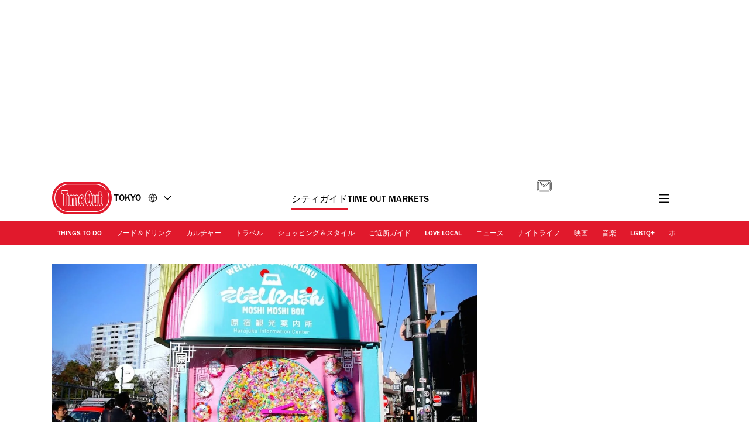

--- FILE ---
content_type: text/javascript
request_url: https://www.timeout.jp/static/js/cmp-61cce12818e9976f8be3.js
body_size: 5095
content:
"use strict";(self.webpackChunk_gp_web_frontend=self.webpackChunk_gp_web_frontend||[]).push([["cmp"],{"./src/ts/script-loader/script-loader.ts":(e,t,n)=>{n.d(t,{Vs:()=>i,iM:()=>a});const o=(e,{timeout:t})=>{setTimeout(e,t)},i=({dataset:{src:e,timeout:t,parent:n="body",inline:o,load:i,...s}})=>(delete s.lazyload,a({src:e,timeout:t,parent:n,inline:o,load:i,attributes:s})),a=({src:e,timeout:t,parent:n="body",inline:i,load:a,attributes:s={},mainQueue:r=!1})=>{const l=window.requestIdleCallback||o;return new Promise(((o,c)=>{const p=()=>{const t=((e,t,n)=>{const o=document.createElement("script");return t?o.appendChild(document.createTextNode(t)):o.src=e,Object.keys(n).forEach((e=>{"true"===n[e]?o[e]=!0:o.setAttribute(e,n[e])})),o})(e,i,s);t.addEventListener("error",(()=>c(new Error(`Failed to load script: "${e}"`))));const r=document[n].appendChild(t);a?t.addEventListener("load",(()=>{o(r)})):o(r)};r?p():l(p,{timeout:parseInt(t)})}))}},"./src/ts/services/cmp.ts":(e,t,n)=>{n.d(t,{cY:()=>d});var o,i,a,s=n("../utils/dist/contentpass/contentpass-utils.js"),r=n("./src/ts/script-loader/script-loader.ts"),l=n("./src/ts/services/contentpass.ts");const c="dev"===(null===(a=null===(i=null===(o=window.digitalData)||void 0===o?void 0:o.page)||void 0===i?void 0:i.pageInfo)||void 0===a?void 0:a.sysEnv);var p;!function(e){e[e.SCRIPT_FAILURE=0]="SCRIPT_FAILURE",e[e.UNDEFINED_RESPONSE=1]="UNDEFINED_RESPONSE"}(p||(p={}));const d=async()=>{const e=(0,s.sn)(window.digitalData);return await new Promise((t=>{(async()=>new Promise((e=>{v().then((t=>{if(!t)return void e(p.SCRIPT_FAILURE);let n=0;const o=()=>{n+=1,2===n&&e(p.UNDEFINED_RESPONSE)};(async()=>new Promise(((e,t)=>{window.__tcfapi||t(),window.__tcfapi("addEventListener",2,((n,o)=>{o&&n&&!1===n.gdprApplies&&t(),o&&n&&n.gdprApplies&&("tcloaded"===n.eventStatus||"useractioncomplete"===n.eventStatus)&&(window.__tcfapi("removeEventListener",2,(()=>{}),n.listenerId),e(n))}))})))().then((t=>{e(t)})).catch(o),(async()=>new Promise(((e,t)=>{window.__gpp||t(),window.__gpp("addEventListener",((n,o)=>{const i=n.pingData;!o||i&&("ready"!==i.signalStatus||Object.keys(i.parsedSections).length)||t(),o&&i.parsedSections&&0!=Object.keys(i.parsedSections).length&&(window.__gpp("removeEventListener",(()=>{}),n.listenerId),e(i))}))})))().then((t=>{e(t)})).catch(o)}))})))().then((n=>{(0,l.n)().then((o=>{var i,a,s,r,l,c;if(o)console.log("--Ad-Free Experience--"),t({targetingAllowed:!1,storageAllowed:!1,limitedTargetingAllowed:!1});else if((e=>void 0!==e&&"number"==typeof e)(n))n===p.UNDEFINED_RESPONSE?(console.log("--APAC region--"),t({targetingAllowed:!0,storageAllowed:!0,limitedTargetingAllowed:!0})):t({targetingAllowed:!1,storageAllowed:!1,limitedTargetingAllowed:!1});else if((e=>void 0!==e&&"object"==typeof e&&void 0!==e.cmpVersion)(n)){console.log("--TCF region--");const o=!e||(null==n?void 0:n.purpose)&&(null===(i=null==n?void 0:n.purpose)||void 0===i?void 0:i.consents)&&!!(null===(a=null==n?void 0:n.purpose)||void 0===a?void 0:a.consents[3]),p=n;t({targetingAllowed:(null==p?void 0:p.purpose)&&(null===(s=null==p?void 0:p.purpose)||void 0===s?void 0:s.consents)&&!!(null===(r=null==p?void 0:p.purpose)||void 0===r?void 0:r.consents[3]),storageAllowed:(null==p?void 0:p.purpose)&&(null===(l=null==p?void 0:p.purpose)||void 0===l?void 0:l.consents)&&!!(null===(c=null==p?void 0:p.purpose)||void 0===c?void 0:c.consents[1]),limitedTargetingAllowed:o})}else if((e=>void 0!==e&&"object"==typeof e&&void 0!==e.gppVersion)(n)){console.log("--GPP region--");const e=n.parsedSections;if(e.usca)t({targetingAllowed:2===e.usca.SharingOptOut,storageAllowed:!0,limitedTargetingAllowed:!0});else if(e.tcfcav1)t({targetingAllowed:e.tcfcav1.PurposesExpressConsent[3],storageAllowed:!0,limitedTargetingAllowed:!0});else if(e.tcfeuv2)t({targetingAllowed:e.tcfeuv2.PurposeConsent[3],storageAllowed:!0,limitedTargetingAllowed:!0});else{const n=Object.values(e)[0];t({targetingAllowed:2===n.TargetedAdvertisingOptOut,storageAllowed:!0,limitedTargetingAllowed:!0})}}else console.error("no CMP data exists")}))}))}))},u=async(e={})=>{await Promise.all([(0,r.iM)({src:"",inline:'"use strict";function _typeof(t){return(_typeof="function"==typeof Symbol&&"symbol"==typeof Symbol.iterator?function(t){return typeof t}:function(t){return t&&"function"==typeof Symbol&&t.constructor===Symbol&&t!==Symbol.prototype?"symbol":typeof t})(t)}!function(){var t=function(){var t,e,o=[],n=window,r=n;for(;r;){try{if(r.frames.__tcfapiLocator){t=r;break}}catch(t){}if(r===n.top)break;r=r.parent}t||(!function t(){var e=n.document,o=!!n.frames.__tcfapiLocator;if(!o)if(e.body){var r=e.createElement("iframe");r.style.cssText="display:none",r.name="__tcfapiLocator",e.body.appendChild(r)}else setTimeout(t,5);return!o}(),n.__tcfapi=function(){for(var t=arguments.length,n=new Array(t),r=0;r<t;r++)n[r]=arguments[r];if(!n.length)return o;"setGdprApplies"===n[0]?n.length>3&&2===parseInt(n[1],10)&&"boolean"==typeof n[3]&&(e=n[3],"function"==typeof n[2]&&n[2]("set",!0)):"ping"===n[0]?"function"==typeof n[2]&&n[2]({gdprApplies:e,cmpLoaded:!1,cmpStatus:"stub"}):o.push(n)},n.addEventListener("message",(function(t){var e="string"==typeof t.data,o={};if(e)try{o=JSON.parse(t.data)}catch(t){}else o=t.data;var n="object"===_typeof(o)&&null!==o?o.__tcfapiCall:null;n&&window.__tcfapi(n.command,n.version,(function(o,r){var a={__tcfapiReturn:{returnValue:o,success:r,callId:n.callId}};t&&t.source&&t.source.postMessage&&t.source.postMessage(e?JSON.stringify(a):a,"*")}),n.parameter)}),!1))};"undefined"!=typeof module?module.exports=t:t()}();',parent:"head",timeout:"0",mainQueue:!0}),(0,r.iM)({src:"",inline:'(function () { var e = false; var c = window; var t = document; function r() { if (!c.frames["__uspapiLocator"]) { if (t.body) { var a = t.body; var e = t.createElement("iframe"); e.style.cssText = "display:none"; e.name = "__uspapiLocator"; a.appendChild(e) } else { setTimeout(r, 5) } } } r(); function p() { var a = arguments; __uspapi.a = __uspapi.a || []; if (!a.length) { return __uspapi.a } else if (a[0] === "ping") { a[2]({ gdprAppliesGlobally: e, cmpLoaded: false }, true) } else { __uspapi.a.push([].slice.apply(a)) } } function l(t) { var r = typeof t.data === "string"; try { var a = r ? JSON.parse(t.data) : t.data; if (a.__cmpCall) { var n = a.__cmpCall; c.__uspapi(n.command, n.parameter, function (a, e) { var c = { __cmpReturn: { returnValue: a, success: e, callId: n.callId } }; t.source.postMessage(r ? JSON.stringify(c) : c, "*") }) } } catch (a) { } } if (typeof __uspapi !== "function") { c.__uspapi = p; __uspapi.msgHandler = l; c.addEventListener("message", l, false) } })();',parent:"head",timeout:"0",mainQueue:!0}),(0,r.iM)({src:"",inline:'window.__gpp_addFrame=function(e){if(!window.frames[e])if(document.body){var t=document.createElement("iframe");t.style.cssText="display:none",t.name=e,document.body.appendChild(t)}else window.setTimeout(window.__gpp_addFrame,10,e)},window.__gpp_stub=function(){var e=arguments;if(__gpp.queue=__gpp.queue||[],__gpp.events=__gpp.events||[],!e.length||1==e.length&&"queue"==e[0])return __gpp.queue;if(1==e.length&&"events"==e[0])return __gpp.events;var t=e[0],p=e.length>1?e[1]:null,s=e.length>2?e[2]:null;if("ping"===t)p({gppVersion:"1.1",cmpStatus:"stub",cmpDisplayStatus:"hidden",signalStatus:"not ready",supportedAPIs:["2:tcfeuv2","5:tcfcav1","6:uspv1","7:usnatv1","8:uscav1","9:usvav1","10:uscov1","11:usutv1","12:usctv1"],cmpId:0,sectionList:[],applicableSections:[],gppString:"",parsedSections:{}},!0);else if("addEventListener"===t){"lastId"in __gpp||(__gpp.lastId=0),__gpp.lastId++;var n=__gpp.lastId;__gpp.events.push({id:n,callback:p,parameter:s}),p({eventName:"listenerRegistered",listenerId:n,data:!0,pingData:{gppVersion:"1.1",cmpStatus:"stub",cmpDisplayStatus:"hidden",signalStatus:"not ready",supportedAPIs:["2:tcfeuv2","5:tcfcav1","6:uspv1","7:usnatv1","8:uscav1","9:usvav1","10:uscov1","11:usutv1","12:usctv1"],cmpId:0,sectionList:[],applicableSections:[],gppString:"",parsedSections:{}}},!0)}else if("removeEventListener"===t){for(var a=!1,i=0;i<__gpp.events.length;i++)if(__gpp.events[i].id==s){__gpp.events.splice(i,1),a=!0;break}p({eventName:"listenerRemoved",listenerId:s,data:a,pingData:{gppVersion:"1.1",cmpStatus:"stub",cmpDisplayStatus:"hidden",signalStatus:"not ready",supportedAPIs:["2:tcfeuv2","5:tcfcav1","6:uspv1","7:usnatv1","8:uscav1","9:usvav1","10:uscov1","11:usutv1","12:usctv1"],cmpId:0,sectionList:[],applicableSections:[],gppString:"",parsedSections:{}}},!0)}else"hasSection"===t?p(!1,!0):"getSection"===t||"getField"===t?p(null,!0):__gpp.queue.push([].slice.apply(e))},window.__gpp_msghandler=function(e){var t="string"==typeof e.data;try{var p=t?JSON.parse(e.data):e.data}catch(e){p=null}if("object"==typeof p&&null!==p&&"__gppCall"in p){var s=p.__gppCall;window.__gpp(s.command,(function(p,n){var a={__gppReturn:{returnValue:p,success:n,callId:s.callId}};e.source.postMessage(t?JSON.stringify(a):a,"*")}),"parameter"in s?s.parameter:null,"version"in s?s.version:"1.1")}},"__gpp"in window&&"function"==typeof window.__gpp||(window.__gpp=window.__gpp_stub,window.addEventListener("message",window.__gpp_msghandler,!1),window.__gpp_addFrame("__gppLocator"));',parent:"head",timeout:"0",mainQueue:!0})]),((e={})=>{window._sp_queue=[],window._sp_={config:{accountId:1940,baseEndpoint:"https://cdn.privacy-mgmt.com",usnat:{includeUspApi:!0},gdpr:{targetingParams:{acps:"false"}},events:{onConsentReady:async(e,t,n,o)=>{["usnat","gdpr"].includes(e)&&(null==o?void 0:o.applies)&&(async e=>{var t,n,o;const i=await(0,l.n)(),a=(0,s.sn)(window.digitalData),r="HU"===(null===(o=null===(n=null===(t=window.digitalData)||void 0===t?void 0:t.page)||void 0===n?void 0:n.attributes)||void 0===o?void 0:o.requesterCountryIso),c=document.querySelectorAll(".navigation_manage_cookies a");i?null==c||c.forEach((e=>{e.style.display="none"})):null==c||c.forEach((t=>{t.addEventListener("click",(t=>{var n,o,i,s;t.preventDefault(),"usnat"===e?null===(o=null===(n=window._sp_)||void 0===n?void 0:n.usnat)||void 0===o||o.loadPrivacyManagerModal(1124869):"gdpr"===e&&(null===(s=null===(i=window._sp_)||void 0===i?void 0:i.gdpr)||void 0===s||s.loadPrivacyManagerModal(a&&!r?1341184:1341183,"purposes"))}))}))})(e)}},targetingParams:e,campaignEnv:c?"stage":"prod",isSPA:!0}}})(e),await(0,r.iM)({src:"https://cdn.privacy-mgmt.com/unified/wrapperMessagingWithoutDetection.js",parent:"head",timeout:"0",load:"true",attributes:{async:"true",defer:"false"},mainQueue:!0}),await(0,l.s)()};let g;const v=async()=>(g||(g=new Promise((e=>{(0,l.n)().then((t=>{u({isPaidUser:t}).then((()=>{e(!0)})).catch((()=>{console.error("Failed to load CMP provider script."),e(!1)}))}))}))),g)},"./src/ts/services/contentpass.ts":(e,t,n)=>{n.d(t,{n:()=>d,s:()=>u});var o=n("../utils/dist/contentpass/contentpass-utils.js"),i=n("./src/ts/script-loader/script-loader.ts");const a=e=>{const t=document.cookie.match(new RegExp("(?:^|; )"+e.replace(/([.$?*|{}()[\]\\/+^])/g,"\\$1")+"=([^;]*)"));return t?decodeURIComponent(t[1]):void 0},s=(0,o.mT)(window.digitalData),r=(0,o.SV)(s),l=o.zl[s],c=()=>{const e=()=>{window._sp_&&window._sp_.executeMessaging?window._sp_.config.isSPA?window._sp_.version?console.log("[SPCP] Sourcepoint already running"):(console.log("[SPCP] Starting Sourcepoint"),window._sp_.executeMessaging()):console.warn("[SPCP] Sourcepoint not in SPA mode!"):(console.log("[SPCP] Sourcepoint not loaded yet. Retrying."),setTimeout(e,10))};e()},p=()=>{console.log("[CP] onFullConsent")},d=()=>new Promise((e=>{const t=a("_cpauthhint"),n=(0,o.sn)(window.digitalData);if(!n||n&&!t)e(!1);else if("function"==typeof window.cp)window.cp("authenticate",((t,n)=>{e(!(t||!n)&&n.hasValidSubscription())}));else{const t=a("_cpauthhint");e("1"===t)}})),u=async()=>{try{if(await(async()=>(0,i.iM)({src:"",inline:'(function(C,o,n,t,e,P,a,s){C.CPObject=n,C[n]||(C[n]=function(){\n    for(var i=arguments.length,c=new Array(i),r=0;r<i;r++)c[r]=arguments[r];var f=c[0],u=c[1],l=c[2];if(C[n].q||(C[n].q=[]),\n    e=Array.prototype.slice.call(arguments,0),!C[n].patched)if("fatal"===f&&u)C[n].le=u,\n    Array.prototype.forEach.call(C[n].q,(function(e){"error"===e[0]&&"function"==typeof e[1]&&e[1](u)\n    }));else if("error"===f&&"function"==typeof u)C[n].le&&u(C[n].le);else if("extension"===f&&u)l&&"function"==typeof l.init&&(l.init(),\n    l.initialized=!0);else if("authenticate"===f&&"function"==typeof u){try{\n    P=-1===(o.cookie||"").indexOf("_cpauthhint=")&&!(C.localStorage||{})._cpuser&&-1===C.location.href.toLowerCase().indexOf("cpauthenticated")\n    }catch(e){P=!1}if(P){a={isLoggedIn:function(){return!1},hasValidSubscription:function(){return!1}}\n    ;var p=u,d=!1,h=function(e,i){d||(d=!0,p(e,i))};if(e[1]=h,"function"==typeof o.hasPrivateToken)try{\n    o.hasPrivateToken(t||"https://my.contentpass.net").then((function(e){e||h(null,a)})).catch((function(){}))\n    }catch(e){}else h(null,a)}}C[n].q.push(e)});try{\n    ((s=(o.cookie.split("_cpauthhint=")[1]||"").split(";")[0])?Number(s[1]):NaN)>0&&(o.body?o.body.classList.add("cpauthenticated"):o.addEventListener("DOMContentLoaded",(function(){\n    o.body.classList.add("cpauthenticated")})))}catch(e){}C[n].l=+new Date,C[n].sv=6}(window,document,"cp"));',parent:"head",timeout:"0",attributes:{"data-description":"contentpass integration"},mainQueue:!0}))(),!window.cp)throw new Error("Contentpass stub not initialized");window.cp("create",l,{baseUrl:r}),window.cp("render",{onFullConsent:p}),await(0,i.iM)({src:`${r}/now.js`,parent:"head",timeout:"0",load:"true",attributes:{async:"true",fetchpriority:"high",onerror:"cp('fatal', arguments)"},mainQueue:!0}),window.cp("authenticate",((e,t)=>{e||!t.isLoggedIn()&&!t.hasValidSubscription()?c():console.log("[CP] User authenticated with Contentpass")})),window.hasContentPassSubscription=d,console.log("[CP] Contentpass initialized successfully")}catch(e){console.error("[CP] Failed to initialize Contentpass:",e),c()}}},"../utils/dist/contentpass/contentpass-utils.js":(e,t)=>{t.sn=t.SV=t.mT=t.zl=void 0,t.zl={com:"1709ade1",cat:"7089424a",es:"7635d1f3",fr:"666b2327",jp:"f607194c",pt:"1dabce5b",mx:"71aa6eda",kr:"21d789bf","com.hk":"cd521a8a"},t.mT=e=>{var n,o,i,a,s,r,l;const c=null!==(i=null===(o=null===(n=null==e?void 0:e.page)||void 0===n?void 0:n.pageInfo)||void 0===o?void 0:o.destinationURL)&&void 0!==i?i:"",p=c.match(/\/\/(?:www\.)?timeout(?:mexico|korea)?\.(com(?:\.hk)?|cat|es|hk|fr|jp|pt|kr|mx)/);let d=p?p[1]:"com";if(""===c){const n=null===(s=null===(a=null==e?void 0:e.page)||void 0===a?void 0:a.pageInfo)||void 0===s?void 0:s.country,o=null===(l=null===(r=null==e?void 0:e.page)||void 0===r?void 0:r.pageInfo)||void 0===l?void 0:l.language;let i=null==n?void 0:n.toLowerCase();"HK"===n?i="com.hk":"ca"===o?i="cat":"es"===o&&(i="es"),d=t.zl[i]?i:d}return d},t.SV=e=>"mx"===e?`https://cp.timeoutmexico.${e}`:"kr"===e?`https://cp.timeoutkorea.${e}`:`https://cp.timeout.${e}`,t.sn=e=>{const n=(0,t.mT)(e);return["com","cat","es"].includes(n)}}},e=>{e.O(0,["latevendors","newrelic"],(()=>e(e.s="./src/ts/services/cmp.ts"))),e.O()}]);